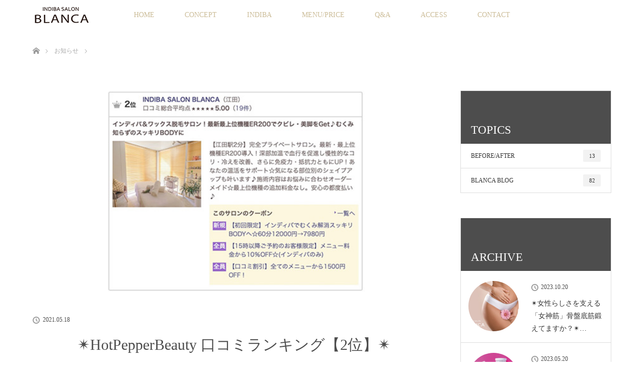

--- FILE ---
content_type: text/html; charset=UTF-8
request_url: https://indiba-blanca.com/news/hotpepperbeauty_ranking_no2/
body_size: 14296
content:
<!DOCTYPE html>
<html class="pc" lang="ja">
<head>
<meta charset="UTF-8">
<!--[if IE]><meta http-equiv="X-UA-Compatible" content="IE=edge"><![endif]-->
<meta name="viewport" content="width=device-width">
<title>✴︎HotPepperBeauty 口コミランキング【2位】✴︎ | BLANCA.com</title>
<meta name="description" content="✴︎神奈川県のインディバサロン口コミランキングで【2位】をいただきました( ´▽｀)♡先日ご来店いただいたお客様が教えてくださり、感激で震えましたーーーーー♡♡♡今後とも日々勉強・日々精進し、また遊びに来たく...">
<link rel="pingback" href="https://indiba-blanca.com/xmlrpc.php">
<meta name='robots' content='max-image-preview:large' />
<link rel="alternate" type="application/rss+xml" title="BLANCA.com &raquo; フィード" href="https://indiba-blanca.com/feed/" />
<link rel="alternate" type="application/rss+xml" title="BLANCA.com &raquo; コメントフィード" href="https://indiba-blanca.com/comments/feed/" />
<link rel="alternate" title="oEmbed (JSON)" type="application/json+oembed" href="https://indiba-blanca.com/wp-json/oembed/1.0/embed?url=https%3A%2F%2Findiba-blanca.com%2Fnews%2Fhotpepperbeauty_ranking_no2%2F" />
<link rel="alternate" title="oEmbed (XML)" type="text/xml+oembed" href="https://indiba-blanca.com/wp-json/oembed/1.0/embed?url=https%3A%2F%2Findiba-blanca.com%2Fnews%2Fhotpepperbeauty_ranking_no2%2F&#038;format=xml" />
<style id='wp-img-auto-sizes-contain-inline-css' type='text/css'>
img:is([sizes=auto i],[sizes^="auto," i]){contain-intrinsic-size:3000px 1500px}
/*# sourceURL=wp-img-auto-sizes-contain-inline-css */
</style>
<link rel='stylesheet' id='style-css' href='https://indiba-blanca.com/wp-content/themes/lotus_tcd039/style.css?ver=2.1.3' type='text/css' media='all' />
<style id='wp-emoji-styles-inline-css' type='text/css'>

	img.wp-smiley, img.emoji {
		display: inline !important;
		border: none !important;
		box-shadow: none !important;
		height: 1em !important;
		width: 1em !important;
		margin: 0 0.07em !important;
		vertical-align: -0.1em !important;
		background: none !important;
		padding: 0 !important;
	}
/*# sourceURL=wp-emoji-styles-inline-css */
</style>
<style id='wp-block-library-inline-css' type='text/css'>
:root{--wp-block-synced-color:#7a00df;--wp-block-synced-color--rgb:122,0,223;--wp-bound-block-color:var(--wp-block-synced-color);--wp-editor-canvas-background:#ddd;--wp-admin-theme-color:#007cba;--wp-admin-theme-color--rgb:0,124,186;--wp-admin-theme-color-darker-10:#006ba1;--wp-admin-theme-color-darker-10--rgb:0,107,160.5;--wp-admin-theme-color-darker-20:#005a87;--wp-admin-theme-color-darker-20--rgb:0,90,135;--wp-admin-border-width-focus:2px}@media (min-resolution:192dpi){:root{--wp-admin-border-width-focus:1.5px}}.wp-element-button{cursor:pointer}:root .has-very-light-gray-background-color{background-color:#eee}:root .has-very-dark-gray-background-color{background-color:#313131}:root .has-very-light-gray-color{color:#eee}:root .has-very-dark-gray-color{color:#313131}:root .has-vivid-green-cyan-to-vivid-cyan-blue-gradient-background{background:linear-gradient(135deg,#00d084,#0693e3)}:root .has-purple-crush-gradient-background{background:linear-gradient(135deg,#34e2e4,#4721fb 50%,#ab1dfe)}:root .has-hazy-dawn-gradient-background{background:linear-gradient(135deg,#faaca8,#dad0ec)}:root .has-subdued-olive-gradient-background{background:linear-gradient(135deg,#fafae1,#67a671)}:root .has-atomic-cream-gradient-background{background:linear-gradient(135deg,#fdd79a,#004a59)}:root .has-nightshade-gradient-background{background:linear-gradient(135deg,#330968,#31cdcf)}:root .has-midnight-gradient-background{background:linear-gradient(135deg,#020381,#2874fc)}:root{--wp--preset--font-size--normal:16px;--wp--preset--font-size--huge:42px}.has-regular-font-size{font-size:1em}.has-larger-font-size{font-size:2.625em}.has-normal-font-size{font-size:var(--wp--preset--font-size--normal)}.has-huge-font-size{font-size:var(--wp--preset--font-size--huge)}.has-text-align-center{text-align:center}.has-text-align-left{text-align:left}.has-text-align-right{text-align:right}.has-fit-text{white-space:nowrap!important}#end-resizable-editor-section{display:none}.aligncenter{clear:both}.items-justified-left{justify-content:flex-start}.items-justified-center{justify-content:center}.items-justified-right{justify-content:flex-end}.items-justified-space-between{justify-content:space-between}.screen-reader-text{border:0;clip-path:inset(50%);height:1px;margin:-1px;overflow:hidden;padding:0;position:absolute;width:1px;word-wrap:normal!important}.screen-reader-text:focus{background-color:#ddd;clip-path:none;color:#444;display:block;font-size:1em;height:auto;left:5px;line-height:normal;padding:15px 23px 14px;text-decoration:none;top:5px;width:auto;z-index:100000}html :where(.has-border-color){border-style:solid}html :where([style*=border-top-color]){border-top-style:solid}html :where([style*=border-right-color]){border-right-style:solid}html :where([style*=border-bottom-color]){border-bottom-style:solid}html :where([style*=border-left-color]){border-left-style:solid}html :where([style*=border-width]){border-style:solid}html :where([style*=border-top-width]){border-top-style:solid}html :where([style*=border-right-width]){border-right-style:solid}html :where([style*=border-bottom-width]){border-bottom-style:solid}html :where([style*=border-left-width]){border-left-style:solid}html :where(img[class*=wp-image-]){height:auto;max-width:100%}:where(figure){margin:0 0 1em}html :where(.is-position-sticky){--wp-admin--admin-bar--position-offset:var(--wp-admin--admin-bar--height,0px)}@media screen and (max-width:600px){html :where(.is-position-sticky){--wp-admin--admin-bar--position-offset:0px}}

/*# sourceURL=wp-block-library-inline-css */
</style><style id='global-styles-inline-css' type='text/css'>
:root{--wp--preset--aspect-ratio--square: 1;--wp--preset--aspect-ratio--4-3: 4/3;--wp--preset--aspect-ratio--3-4: 3/4;--wp--preset--aspect-ratio--3-2: 3/2;--wp--preset--aspect-ratio--2-3: 2/3;--wp--preset--aspect-ratio--16-9: 16/9;--wp--preset--aspect-ratio--9-16: 9/16;--wp--preset--color--black: #000000;--wp--preset--color--cyan-bluish-gray: #abb8c3;--wp--preset--color--white: #ffffff;--wp--preset--color--pale-pink: #f78da7;--wp--preset--color--vivid-red: #cf2e2e;--wp--preset--color--luminous-vivid-orange: #ff6900;--wp--preset--color--luminous-vivid-amber: #fcb900;--wp--preset--color--light-green-cyan: #7bdcb5;--wp--preset--color--vivid-green-cyan: #00d084;--wp--preset--color--pale-cyan-blue: #8ed1fc;--wp--preset--color--vivid-cyan-blue: #0693e3;--wp--preset--color--vivid-purple: #9b51e0;--wp--preset--gradient--vivid-cyan-blue-to-vivid-purple: linear-gradient(135deg,rgb(6,147,227) 0%,rgb(155,81,224) 100%);--wp--preset--gradient--light-green-cyan-to-vivid-green-cyan: linear-gradient(135deg,rgb(122,220,180) 0%,rgb(0,208,130) 100%);--wp--preset--gradient--luminous-vivid-amber-to-luminous-vivid-orange: linear-gradient(135deg,rgb(252,185,0) 0%,rgb(255,105,0) 100%);--wp--preset--gradient--luminous-vivid-orange-to-vivid-red: linear-gradient(135deg,rgb(255,105,0) 0%,rgb(207,46,46) 100%);--wp--preset--gradient--very-light-gray-to-cyan-bluish-gray: linear-gradient(135deg,rgb(238,238,238) 0%,rgb(169,184,195) 100%);--wp--preset--gradient--cool-to-warm-spectrum: linear-gradient(135deg,rgb(74,234,220) 0%,rgb(151,120,209) 20%,rgb(207,42,186) 40%,rgb(238,44,130) 60%,rgb(251,105,98) 80%,rgb(254,248,76) 100%);--wp--preset--gradient--blush-light-purple: linear-gradient(135deg,rgb(255,206,236) 0%,rgb(152,150,240) 100%);--wp--preset--gradient--blush-bordeaux: linear-gradient(135deg,rgb(254,205,165) 0%,rgb(254,45,45) 50%,rgb(107,0,62) 100%);--wp--preset--gradient--luminous-dusk: linear-gradient(135deg,rgb(255,203,112) 0%,rgb(199,81,192) 50%,rgb(65,88,208) 100%);--wp--preset--gradient--pale-ocean: linear-gradient(135deg,rgb(255,245,203) 0%,rgb(182,227,212) 50%,rgb(51,167,181) 100%);--wp--preset--gradient--electric-grass: linear-gradient(135deg,rgb(202,248,128) 0%,rgb(113,206,126) 100%);--wp--preset--gradient--midnight: linear-gradient(135deg,rgb(2,3,129) 0%,rgb(40,116,252) 100%);--wp--preset--font-size--small: 13px;--wp--preset--font-size--medium: 20px;--wp--preset--font-size--large: 36px;--wp--preset--font-size--x-large: 42px;--wp--preset--spacing--20: 0.44rem;--wp--preset--spacing--30: 0.67rem;--wp--preset--spacing--40: 1rem;--wp--preset--spacing--50: 1.5rem;--wp--preset--spacing--60: 2.25rem;--wp--preset--spacing--70: 3.38rem;--wp--preset--spacing--80: 5.06rem;--wp--preset--shadow--natural: 6px 6px 9px rgba(0, 0, 0, 0.2);--wp--preset--shadow--deep: 12px 12px 50px rgba(0, 0, 0, 0.4);--wp--preset--shadow--sharp: 6px 6px 0px rgba(0, 0, 0, 0.2);--wp--preset--shadow--outlined: 6px 6px 0px -3px rgb(255, 255, 255), 6px 6px rgb(0, 0, 0);--wp--preset--shadow--crisp: 6px 6px 0px rgb(0, 0, 0);}:where(.is-layout-flex){gap: 0.5em;}:where(.is-layout-grid){gap: 0.5em;}body .is-layout-flex{display: flex;}.is-layout-flex{flex-wrap: wrap;align-items: center;}.is-layout-flex > :is(*, div){margin: 0;}body .is-layout-grid{display: grid;}.is-layout-grid > :is(*, div){margin: 0;}:where(.wp-block-columns.is-layout-flex){gap: 2em;}:where(.wp-block-columns.is-layout-grid){gap: 2em;}:where(.wp-block-post-template.is-layout-flex){gap: 1.25em;}:where(.wp-block-post-template.is-layout-grid){gap: 1.25em;}.has-black-color{color: var(--wp--preset--color--black) !important;}.has-cyan-bluish-gray-color{color: var(--wp--preset--color--cyan-bluish-gray) !important;}.has-white-color{color: var(--wp--preset--color--white) !important;}.has-pale-pink-color{color: var(--wp--preset--color--pale-pink) !important;}.has-vivid-red-color{color: var(--wp--preset--color--vivid-red) !important;}.has-luminous-vivid-orange-color{color: var(--wp--preset--color--luminous-vivid-orange) !important;}.has-luminous-vivid-amber-color{color: var(--wp--preset--color--luminous-vivid-amber) !important;}.has-light-green-cyan-color{color: var(--wp--preset--color--light-green-cyan) !important;}.has-vivid-green-cyan-color{color: var(--wp--preset--color--vivid-green-cyan) !important;}.has-pale-cyan-blue-color{color: var(--wp--preset--color--pale-cyan-blue) !important;}.has-vivid-cyan-blue-color{color: var(--wp--preset--color--vivid-cyan-blue) !important;}.has-vivid-purple-color{color: var(--wp--preset--color--vivid-purple) !important;}.has-black-background-color{background-color: var(--wp--preset--color--black) !important;}.has-cyan-bluish-gray-background-color{background-color: var(--wp--preset--color--cyan-bluish-gray) !important;}.has-white-background-color{background-color: var(--wp--preset--color--white) !important;}.has-pale-pink-background-color{background-color: var(--wp--preset--color--pale-pink) !important;}.has-vivid-red-background-color{background-color: var(--wp--preset--color--vivid-red) !important;}.has-luminous-vivid-orange-background-color{background-color: var(--wp--preset--color--luminous-vivid-orange) !important;}.has-luminous-vivid-amber-background-color{background-color: var(--wp--preset--color--luminous-vivid-amber) !important;}.has-light-green-cyan-background-color{background-color: var(--wp--preset--color--light-green-cyan) !important;}.has-vivid-green-cyan-background-color{background-color: var(--wp--preset--color--vivid-green-cyan) !important;}.has-pale-cyan-blue-background-color{background-color: var(--wp--preset--color--pale-cyan-blue) !important;}.has-vivid-cyan-blue-background-color{background-color: var(--wp--preset--color--vivid-cyan-blue) !important;}.has-vivid-purple-background-color{background-color: var(--wp--preset--color--vivid-purple) !important;}.has-black-border-color{border-color: var(--wp--preset--color--black) !important;}.has-cyan-bluish-gray-border-color{border-color: var(--wp--preset--color--cyan-bluish-gray) !important;}.has-white-border-color{border-color: var(--wp--preset--color--white) !important;}.has-pale-pink-border-color{border-color: var(--wp--preset--color--pale-pink) !important;}.has-vivid-red-border-color{border-color: var(--wp--preset--color--vivid-red) !important;}.has-luminous-vivid-orange-border-color{border-color: var(--wp--preset--color--luminous-vivid-orange) !important;}.has-luminous-vivid-amber-border-color{border-color: var(--wp--preset--color--luminous-vivid-amber) !important;}.has-light-green-cyan-border-color{border-color: var(--wp--preset--color--light-green-cyan) !important;}.has-vivid-green-cyan-border-color{border-color: var(--wp--preset--color--vivid-green-cyan) !important;}.has-pale-cyan-blue-border-color{border-color: var(--wp--preset--color--pale-cyan-blue) !important;}.has-vivid-cyan-blue-border-color{border-color: var(--wp--preset--color--vivid-cyan-blue) !important;}.has-vivid-purple-border-color{border-color: var(--wp--preset--color--vivid-purple) !important;}.has-vivid-cyan-blue-to-vivid-purple-gradient-background{background: var(--wp--preset--gradient--vivid-cyan-blue-to-vivid-purple) !important;}.has-light-green-cyan-to-vivid-green-cyan-gradient-background{background: var(--wp--preset--gradient--light-green-cyan-to-vivid-green-cyan) !important;}.has-luminous-vivid-amber-to-luminous-vivid-orange-gradient-background{background: var(--wp--preset--gradient--luminous-vivid-amber-to-luminous-vivid-orange) !important;}.has-luminous-vivid-orange-to-vivid-red-gradient-background{background: var(--wp--preset--gradient--luminous-vivid-orange-to-vivid-red) !important;}.has-very-light-gray-to-cyan-bluish-gray-gradient-background{background: var(--wp--preset--gradient--very-light-gray-to-cyan-bluish-gray) !important;}.has-cool-to-warm-spectrum-gradient-background{background: var(--wp--preset--gradient--cool-to-warm-spectrum) !important;}.has-blush-light-purple-gradient-background{background: var(--wp--preset--gradient--blush-light-purple) !important;}.has-blush-bordeaux-gradient-background{background: var(--wp--preset--gradient--blush-bordeaux) !important;}.has-luminous-dusk-gradient-background{background: var(--wp--preset--gradient--luminous-dusk) !important;}.has-pale-ocean-gradient-background{background: var(--wp--preset--gradient--pale-ocean) !important;}.has-electric-grass-gradient-background{background: var(--wp--preset--gradient--electric-grass) !important;}.has-midnight-gradient-background{background: var(--wp--preset--gradient--midnight) !important;}.has-small-font-size{font-size: var(--wp--preset--font-size--small) !important;}.has-medium-font-size{font-size: var(--wp--preset--font-size--medium) !important;}.has-large-font-size{font-size: var(--wp--preset--font-size--large) !important;}.has-x-large-font-size{font-size: var(--wp--preset--font-size--x-large) !important;}
/*# sourceURL=global-styles-inline-css */
</style>

<style id='classic-theme-styles-inline-css' type='text/css'>
/*! This file is auto-generated */
.wp-block-button__link{color:#fff;background-color:#32373c;border-radius:9999px;box-shadow:none;text-decoration:none;padding:calc(.667em + 2px) calc(1.333em + 2px);font-size:1.125em}.wp-block-file__button{background:#32373c;color:#fff;text-decoration:none}
/*# sourceURL=/wp-includes/css/classic-themes.min.css */
</style>
<link rel='stylesheet' id='contact-form-7-css' href='https://indiba-blanca.com/wp-content/plugins/contact-form-7/includes/css/styles.css?ver=6.1.4' type='text/css' media='all' />
<link rel='stylesheet' id='contact-form-7-confirm-css' href='https://indiba-blanca.com/wp-content/plugins/contact-form-7-add-confirm/includes/css/styles.css?ver=5.1' type='text/css' media='all' />
<link rel='stylesheet' id='tcd-maps-css' href='https://indiba-blanca.com/wp-content/plugins/tcd-google-maps/admin.css?ver=6.9' type='text/css' media='all' />
<script type="text/javascript" src="https://indiba-blanca.com/wp-includes/js/jquery/jquery.min.js?ver=3.7.1" id="jquery-core-js"></script>
<script type="text/javascript" src="https://indiba-blanca.com/wp-includes/js/jquery/jquery-migrate.min.js?ver=3.4.1" id="jquery-migrate-js"></script>
<link rel="https://api.w.org/" href="https://indiba-blanca.com/wp-json/" /><link rel="canonical" href="https://indiba-blanca.com/news/hotpepperbeauty_ranking_no2/" />
<link rel='shortlink' href='https://indiba-blanca.com/?p=1320' />

<link rel="stylesheet" media="screen and (max-width:770px)" href="https://indiba-blanca.com/wp-content/themes/lotus_tcd039/responsive.css?ver=2.1.3">
<link rel="stylesheet" href="https://indiba-blanca.com/wp-content/themes/lotus_tcd039/css/footer-bar.css?ver=2.1.3">

<script src="https://indiba-blanca.com/wp-content/themes/lotus_tcd039/js/jquery.easing.1.3.js?ver=2.1.3"></script>
<script src="https://indiba-blanca.com/wp-content/themes/lotus_tcd039/js/jscript.js?ver=2.1.3"></script>
<script src="https://indiba-blanca.com/wp-content/themes/lotus_tcd039/js/functions.js?ver=2.1.3"></script>
<script src="https://indiba-blanca.com/wp-content/themes/lotus_tcd039/js/comment.js?ver=2.1.3"></script>
<script src="https://indiba-blanca.com/wp-content/themes/lotus_tcd039/js/header_fix.js?ver=2.1.3"></script>

<style type="text/css">
body, input, textarea { font-family: "Times New Roman" , "游明朝" , "Yu Mincho" , "游明朝体" , "YuMincho" , "ヒラギノ明朝 Pro W3" , "Hiragino Mincho Pro" , "HiraMinProN-W3" , "HGS明朝E" , "ＭＳ Ｐ明朝" , "MS PMincho" , serif; }
.rich_font { font-weight:500; font-family: "Times New Roman" , "游明朝" , "Yu Mincho" , "游明朝体" , "YuMincho" , "ヒラギノ明朝 Pro W3" , "Hiragino Mincho Pro" , "HiraMinProN-W3" , "HGS明朝E" , "ＭＳ Ｐ明朝" , "MS PMincho" , serif; }

body { font-size:15px; }

.pc #header .logo { font-size:21px; }
.mobile #header .logo { font-size:18px; }
.pc #header .desc { font-size:12px; }
#footer_logo .logo { font-size:300px; }
#footer_logo .desc { font-size:120px; }
.pc #header #logo_text_fixed .logo { font-size:21px; }

.index_box_list .image img, #index_blog_list li .image img, #related_post li a.image img, .styled_post_list1 .image img, #recent_news .image img{
  -webkit-transition: all 0.35s ease-in-out; -moz-transition: all 0.35s ease-in-out; transition: all 0.35s ease-in-out;
  -webkit-transform: scale(1); -moz-transform: scale(1); -ms-transform: scale(1); -o-transform: scale(1); transform: scale(1);
  -webkit-backface-visibility:hidden; backface-visibility:hidden;
}
.index_box_list .image a:hover img, #index_blog_list li .image:hover img, #related_post li a.image:hover img, .styled_post_list1 .image:hover img, #recent_news .image:hover img{
 -webkit-transform: scale(1.2); -moz-transform: scale(1.2); -ms-transform: scale(1.2); -o-transform: scale(1.2); transform: scale(1.2);
}

.pc .home #header_top{ background:rgba(255,255,255,1) }
.pc .home #global_menu{ background:rgba(255,255,255,0.7) }
.pc .header_fix #header{ background:rgba(255,255,255,1) }
	.pc .not_home #header{ background:rgba(255,255,255,0.7) }
.pc .not_home.header_fix2 #header{ background:rgba(255,255,255,1) }
.pc #global_menu > ul > li > a{ color:#CCBD99; }

.pc #index_content2 .catchphrase .headline { font-size:22px; }
.pc #index_content2 .catchphrase .desc { font-size:15px; }

#post_title { font-size:30px; }
.post_content { font-size:15px; }

a:hover, #comment_header ul li a:hover, .pc #global_menu > ul > li.active > a, .pc #global_menu li.current-menu-item > a, .pc #global_menu > ul > li > a:hover, #header_logo .logo a:hover, #bread_crumb li.home a:hover:before, #bread_crumb li a:hover,
 .footer_menu li:first-child a, .footer_menu li:only-child a, #previous_next_post a:hover, .color_headline
  { color:#4D4D4D; }

.pc #global_menu ul ul a, #return_top a, .next_page_link a:hover, .page_navi a:hover, .collapse_category_list li a:hover .count, .index_archive_link a:hover, .slick-arrow:hover, #header_logo_index .link:hover,
 #previous_next_page a:hover, .page_navi p.back a:hover, .collapse_category_list li a:hover .count, .mobile #global_menu li a:hover,
  #wp-calendar td a:hover, #wp-calendar #prev a:hover, #wp-calendar #next a:hover, .widget_search #search-btn input:hover, .widget_search #searchsubmit:hover, .side_widget.google_search #searchsubmit:hover,
   #submit_comment:hover, #comment_header ul li a:hover, #comment_header ul li.comment_switch_active a, #comment_header #comment_closed p, #post_pagination a:hover, #post_pagination p, a.menu_button:hover, .mobile .footer_menu a:hover, .mobile #footer_menu_bottom li a:hover
    { background-color:#4D4D4D; }

.pc #global_menu ul ul a:hover, #return_top a:hover
 { background-color:#CCBD99; }

.side_headline, #footer_address, #recent_news .headline, .page_navi span.current
 { background-color:#4D4D4D; }

#index_content1_top
 { background-color:#FFFFFF; }

#comment_textarea textarea:focus, #guest_info input:focus, #comment_header ul li a:hover, #comment_header ul li.comment_switch_active a, #comment_header #comment_closed p
 { border-color:#4D4D4D; }

#comment_header ul li.comment_switch_active a:after, #comment_header #comment_closed p:after
 { border-color:#4D4D4D transparent transparent transparent; }

.collapse_category_list li a:before
 { border-color: transparent transparent transparent #4D4D4D; }


  #site_loader_spinner { border:4px solid rgba(77,77,77,0.2); border-top-color:#4D4D4D; }

body { color: #4d4d4d;  }

.midashi { font-size:18px; }

.txtac { text-align:center !important;}

.fs13  { font-size:13px; }
.fs22  { font-size:22px; }

.pdt50 {padding-top:50px; }

.lh16 { line-height:1.6 !important; }

.ccbd99 {color:#ccbd99; }

h3 { font-size:23px !important; font-weight:100 !important; padding-top:50px !important; }

p { text-align:center; }

#top_img { text-align:center; }

p.date { text-align:left; }

#index_news_banner .banner .desc p {  text-align:left; }

.map_name {  line-height:1.6 !important; }
.map_name span { color:#ccbd99; }

.kome { font-size:13px; line-height:1.6 !important;}

.qa p {  line-height:1.6 !important; }
.qa .midashi { color:#ccbd99; font-size:22px; }

.kome { font-size:13px; line-height:1.6 !important;}

.list-left { width:400px;  margin:0 auto; }
.list-left p { font-size:13px;  text-align:left; }

#header_image  { display:none; }

table#price td { text-align:right; }

#bread_crumb { margin-top:70px !important; }

#footer_top { display:none;}

.wpcf7
{
    background-color: #ccbd99;
}

.wpcf7 input[type="submit"] {
width:100%;
padding:15px;
border-radius:10px;
-webkit-border-radius: 10px;  
-moz-border-radius: 10px;
border: none;
box-shadow: 0 3px 0 #ddd;
background: #f5f5f5;
transition: 0.3s;
color:#666;
}
.wpcf7-submit:hover {
background: #f5f5f5;
transform: translate3d(0px, 3px, 1px);
-webkit-transform: translate3d(0px, 3px, 1px);
-moz-transform: translate3d(0px, 3px, 1px);
color:#FFF !important;
}

@media  screen and (max-width:768px) {
.desc img.top_box { margin-bottom:-43px !important; }
}


</style>


<script type="text/javascript">
jQuery(document).ready(function($){
  $('a').not('a[href^="#"], a[href^="tel"], [href^="javascript:void(0);"], a[target="_blank"]').click(function(){
    var pass = $(this).attr("href");
    $('body').fadeOut();
    setTimeout(function(){
      location.href = pass;
    },300);
    return false;
  });
});
</script>


<style type="text/css"></style>
<script>
document.addEventListener( 'wpcf7mailsent', function( event ) {
    location = 'https://indiba-blanca.com/thanks/';
}, false );
</script>
</head>

<body id="body" class="wp-singular news-template-default single single-news postid-1320 wp-theme-lotus_tcd039 mobile_header_fix not_home fix_top">

<div id="site_loader_overlay">
 <div id="site_loader_spinner"></div>
</div>

 <div id="header">
  <div id="header_top">
   <div id="header_logo">
    <div id="logo_image">
 <h1 class="logo">
  <a href="https://indiba-blanca.com/" title="BLANCA.com" data-label="BLANCA.com"><img class="h_logo" src="https://indiba-blanca.com/wp-content/uploads/2020/11/blanca_logo_header.png?1768503679" alt="BLANCA.com" title="BLANCA.com" /></a>
 </h1>
</div>
   </div>
  </div><!-- END #header_top -->
    <div id="header_bottom">
   <a href="#" class="menu_button"><span>menu</span></a>
   <div id="logo_image_fixed">
 <p class="logo"><a href="https://indiba-blanca.com/" title="BLANCA.com"><img class="s_logo" src="https://indiba-blanca.com/wp-content/uploads/2020/11/blanca_logo_kotei.png?1768503679" alt="BLANCA.com" title="BLANCA.com" /></a></p>
</div>
   <div id="global_menu">
    <ul id="menu-globalmenu" class="menu"><li id="menu-item-121" class="menu-item menu-item-type-post_type menu-item-object-page menu-item-home menu-item-121"><a href="https://indiba-blanca.com/">HOME</a></li>
<li id="menu-item-951" class="menu-item menu-item-type-post_type menu-item-object-page menu-item-951"><a href="https://indiba-blanca.com/concept/">CONCEPT</a></li>
<li id="menu-item-142" class="menu-item menu-item-type-post_type menu-item-object-page menu-item-142"><a href="https://indiba-blanca.com/indiba/">INDIBA</a></li>
<li id="menu-item-143" class="menu-item menu-item-type-post_type menu-item-object-page menu-item-143"><a href="https://indiba-blanca.com/menu/">MENU/PRICE</a></li>
<li id="menu-item-182" class="menu-item menu-item-type-post_type menu-item-object-page menu-item-has-children menu-item-182"><a href="https://indiba-blanca.com/q-a/">Q&#038;A</a>
<ul class="sub-menu">
	<li id="menu-item-634" class="menu-item menu-item-type-post_type menu-item-object-page menu-item-634"><a href="https://indiba-blanca.com/q-a/qa-notes/">Q&#038;A NOTES</a></li>
	<li id="menu-item-635" class="menu-item menu-item-type-post_type menu-item-object-page menu-item-635"><a href="https://indiba-blanca.com/q-a/qa-reservation/">Q&#038;A RESERVATION</a></li>
	<li id="menu-item-632" class="menu-item menu-item-type-post_type menu-item-object-page menu-item-632"><a href="https://indiba-blanca.com/q-a/qa-indiba/">Q&#038;A INDIBA</a></li>
	<li id="menu-item-1465" class="menu-item menu-item-type-post_type menu-item-object-page menu-item-1465"><a href="https://indiba-blanca.com/q-a/qa-vossaloncare/">Q&#038;A VOS SALON CARE</a></li>
	<li id="menu-item-1495" class="menu-item menu-item-type-post_type menu-item-object-page menu-item-1495"><a href="https://indiba-blanca.com/q-a/qa_carboxy-2/">Q＆A CARBOXY</a></li>
</ul>
</li>
<li id="menu-item-138" class="menu-item menu-item-type-post_type menu-item-object-page menu-item-138"><a href="https://indiba-blanca.com/access/">ACCESS</a></li>
<li id="menu-item-139" class="menu-item menu-item-type-post_type menu-item-object-page menu-item-139"><a href="https://indiba-blanca.com/contact/">CONTACT</a></li>
</ul>   </div>
  </div><!-- END #header_bottom -->
   </div><!-- END #header -->

    
 <div id="main_contents" class="clearfix">

<div id="header_image">
 <div class="image"><img src="https://indiba-blanca.com/wp-content/uploads/2020/10/スクリーンショット-2020-10-21-16.54.01-1133x320.png" title="" alt="" /></div>
 <div class="caption" style="text-shadow:0px 0px 4px #4D4D4D; color:#FFFFFF; ">
  <p class="title rich_font" style="font-size:40px;">NEWS</p>
 </div>
</div>

<div id="bread_crumb">

<ul class="clearfix" itemscope itemtype="http://schema.org/BreadcrumbList">
 <li itemprop="itemListElement" itemscope itemtype="http://schema.org/ListItem" class="home"><a itemprop="item" href="https://indiba-blanca.com/"><span itemprop="name">ホーム</span></a><meta itemprop="position" content="1" /></li>

 <li itemprop="itemListElement" itemscope itemtype="http://schema.org/ListItem"><a itemprop="item" href="https://indiba-blanca.com/news/"><span itemprop="name">お知らせ</span></a><meta itemprop="position" content="2" /></li>
 <li itemprop="itemListElement" itemscope itemtype="http://schema.org/ListItem" class="last"><span itemprop="name"><center>✴︎HotPepperBeauty 口コミランキング【2位】✴︎</span><meta itemprop="position" content="3" /></li>

</ul>
</div>

<div id="main_col" class="clearfix">

<div id="left_col">

 
 <div id="article">

      <div id="post_image">
   <img width="640" height="320" src="https://indiba-blanca.com/wp-content/uploads/2021/05/ae46b1f460ee46f789c27b264a6cb421.jpg" class="attachment-size5 size-size5 wp-post-image" alt="" decoding="async" fetchpriority="high" srcset="https://indiba-blanca.com/wp-content/uploads/2021/05/ae46b1f460ee46f789c27b264a6cb421.jpg 640w, https://indiba-blanca.com/wp-content/uploads/2021/05/ae46b1f460ee46f789c27b264a6cb421-300x150.jpg 300w" sizes="(max-width: 640px) 100vw, 640px" />  </div>
    
    <ul id="post_meta_top" class="clearfix">
   <li class="date"><time class="entry-date updated" datetime="2021-11-10T11:02:54+09:00">2021.05.18</time></li>
  </ul>
  
  <h2 id="post_title" class="rich_font color_headline"><center>✴︎HotPepperBeauty 口コミランキング【2位】✴︎</h2>

  
  <div class="post_content clearfix">
   <p>✴︎<br />
神奈川県のインディバサロン口コミランキングで【2位】<br />
をいただきました( ´▽｀)♡</p>
<p>先日ご来店いただいたお客様が教えてくださり、<br />
感激で震えましたーーーーー♡♡♡</p>
<p>今後とも日々勉強・日々精進し、<br />
また遊びに来たくなるサロンづくりを<br />
目指して参りますので<br />
今後ともよろしくお願いいたします。</p>
<p>✴︎口コミを書いてくださったお客様✴︎<br />
ぜひ口コミ割1500円OFFクーポンをご利用くださいませ。<br />
細やかではありますが、口コミをいただきましたお礼と<br />
当サロンを再度ご利用いただける感謝の気持ちです♡<br />
またお会いできる日を楽しみにしております。<br />
✴︎</p>
     </div>

  
    <div id="previous_next_page" class="clearfix">
   <a class='prev' href='https://indiba-blanca.com/news/shiboukyuuinn_houkyou-_after/' title='&lt;center&gt;✴︎脂肪吸引・豊胸の術後ケア✴︎&lt;/center&gt;'>PREV</a>
<a class='next' href='https://indiba-blanca.com/news/new_bustcare/' title='&lt;center&gt;✴︎新MENU♡BLANCAのバストケア✴︎&lt;/center&gt;'>NEXT</a>
  </div>
  
 </div><!-- END #article -->

 
  <div id="recent_news">
  <h3 class="headline"><span>ALL</span></h3>
  <ol class="clearfix">
      <li class="clearfix no_image">
        <div class="content">
     <p class="date">2022.12.27</p>     <h3 class="title"><a href="https://indiba-blanca.com/news/2022_2023_schedule/"><center>✴︎年末年始の営業のお知らせ✴︎</center></a></h3>
    </div>
   </li>
      <li class="clearfix">
    <a class="image" href="https://indiba-blanca.com/news/2ndanniversary/"><img width="200" height="200" src="https://indiba-blanca.com/wp-content/uploads/2022/12/blaca_2anniv-200x200.jpg" class="attachment-size1 size-size1 wp-post-image" alt="" decoding="async" loading="lazy" srcset="https://indiba-blanca.com/wp-content/uploads/2022/12/blaca_2anniv-200x200.jpg 200w, https://indiba-blanca.com/wp-content/uploads/2022/12/blaca_2anniv-150x150.jpg 150w, https://indiba-blanca.com/wp-content/uploads/2022/12/blaca_2anniv-300x300.jpg 300w, https://indiba-blanca.com/wp-content/uploads/2022/12/blaca_2anniv-120x120.jpg 120w" sizes="auto, (max-width: 200px) 100vw, 200px" /></a>    <div class="content">
     <p class="date">2022.12.9</p>     <h3 class="title"><a href="https://indiba-blanca.com/news/2ndanniversary/"><center>BLANCA2周年記念</center></a></h3>
    </div>
   </li>
      <li class="clearfix">
    <a class="image" href="https://indiba-blanca.com/news/superfoodwax_start/"><img width="200" height="200" src="https://indiba-blanca.com/wp-content/uploads/2022/12/blanca_superfoodwax-200x200.jpg" class="attachment-size1 size-size1 wp-post-image" alt="" decoding="async" loading="lazy" srcset="https://indiba-blanca.com/wp-content/uploads/2022/12/blanca_superfoodwax-200x200.jpg 200w, https://indiba-blanca.com/wp-content/uploads/2022/12/blanca_superfoodwax-150x150.jpg 150w, https://indiba-blanca.com/wp-content/uploads/2022/12/blanca_superfoodwax-300x300.jpg 300w, https://indiba-blanca.com/wp-content/uploads/2022/12/blanca_superfoodwax-120x120.jpg 120w" sizes="auto, (max-width: 200px) 100vw, 200px" /></a>    <div class="content">
     <p class="date">2022.12.5</p>     <h3 class="title"><a href="https://indiba-blanca.com/news/superfoodwax_start/"><center>✴︎SUPER FOOD WAX掲載開始✴︎ </center></a></h3>
    </div>
   </li>
      <li class="clearfix">
    <a class="image" href="https://indiba-blanca.com/news/wax-menu-end/"><img width="200" height="200" src="https://indiba-blanca.com/wp-content/uploads/2022/12/ca26a3c942bb443ffbd80994bc8058bf-200x200.png" class="attachment-size1 size-size1 wp-post-image" alt="" decoding="async" loading="lazy" srcset="https://indiba-blanca.com/wp-content/uploads/2022/12/ca26a3c942bb443ffbd80994bc8058bf-200x200.png 200w, https://indiba-blanca.com/wp-content/uploads/2022/12/ca26a3c942bb443ffbd80994bc8058bf-300x300.png 300w, https://indiba-blanca.com/wp-content/uploads/2022/12/ca26a3c942bb443ffbd80994bc8058bf-150x150.png 150w, https://indiba-blanca.com/wp-content/uploads/2022/12/ca26a3c942bb443ffbd80994bc8058bf-120x120.png 120w, https://indiba-blanca.com/wp-content/uploads/2022/12/ca26a3c942bb443ffbd80994bc8058bf.png 600w" sizes="auto, (max-width: 200px) 100vw, 200px" /></a>    <div class="content">
     <p class="date">2022.10.19</p>     <h3 class="title"><a href="https://indiba-blanca.com/news/wax-menu-end/"><center>✴︎WAX MENU 終了のお知らせ✴︎</center></a></h3>
    </div>
   </li>
      <li class="clearfix">
    <a class="image" href="https://indiba-blanca.com/news/indiba-40min/"><img width="200" height="200" src="https://indiba-blanca.com/wp-content/uploads/2020/11/347a9ec1126411974a4546da48a568b9-200x200.jpg" class="attachment-size1 size-size1 wp-post-image" alt="" decoding="async" loading="lazy" srcset="https://indiba-blanca.com/wp-content/uploads/2020/11/347a9ec1126411974a4546da48a568b9-200x200.jpg 200w, https://indiba-blanca.com/wp-content/uploads/2020/11/347a9ec1126411974a4546da48a568b9-150x150.jpg 150w, https://indiba-blanca.com/wp-content/uploads/2020/11/347a9ec1126411974a4546da48a568b9-300x300.jpg 300w, https://indiba-blanca.com/wp-content/uploads/2020/11/347a9ec1126411974a4546da48a568b9-120x120.jpg 120w" sizes="auto, (max-width: 200px) 100vw, 200px" /></a>    <div class="content">
     <p class="date">2022.04.1</p>     <h3 class="title"><a href="https://indiba-blanca.com/news/indiba-40min/"><center>✴︎INDIBA 40分コースが追加に✴︎</center></a></h3>
    </div>
   </li>
      <li class="clearfix">
    <a class="image" href="https://indiba-blanca.com/news/comming-soon/"><img width="200" height="200" src="https://indiba-blanca.com/wp-content/uploads/2022/03/IMG_1093-200x200.jpg" class="attachment-size1 size-size1 wp-post-image" alt="" decoding="async" loading="lazy" srcset="https://indiba-blanca.com/wp-content/uploads/2022/03/IMG_1093-200x200.jpg 200w, https://indiba-blanca.com/wp-content/uploads/2022/03/IMG_1093-150x150.jpg 150w, https://indiba-blanca.com/wp-content/uploads/2022/03/IMG_1093-300x300.jpg 300w, https://indiba-blanca.com/wp-content/uploads/2022/03/IMG_1093-120x120.jpg 120w" sizes="auto, (max-width: 200px) 100vw, 200px" /></a>    <div class="content">
     <p class="date">2022.02.26</p>     <h3 class="title"><a href="https://indiba-blanca.com/news/comming-soon/"><center>✴︎Coming soon・・・✴︎</center></a></h3>
    </div>
   </li>
      <li class="clearfix">
    <a class="image" href="https://indiba-blanca.com/news/fia-f4_yugoiwasawa/"><img width="200" height="200" src="https://indiba-blanca.com/wp-content/uploads/2022/02/1AE8D712-224E-4058-8D83-2620FA2A175B-200x200.jpg" class="attachment-size1 size-size1 wp-post-image" alt="" decoding="async" loading="lazy" srcset="https://indiba-blanca.com/wp-content/uploads/2022/02/1AE8D712-224E-4058-8D83-2620FA2A175B-200x200.jpg 200w, https://indiba-blanca.com/wp-content/uploads/2022/02/1AE8D712-224E-4058-8D83-2620FA2A175B-150x150.jpg 150w, https://indiba-blanca.com/wp-content/uploads/2022/02/1AE8D712-224E-4058-8D83-2620FA2A175B-300x300.jpg 300w, https://indiba-blanca.com/wp-content/uploads/2022/02/1AE8D712-224E-4058-8D83-2620FA2A175B-120x120.jpg 120w" sizes="auto, (max-width: 200px) 100vw, 200px" /></a>    <div class="content">
     <p class="date">2022.02.15</p>     <h3 class="title"><a href="https://indiba-blanca.com/news/fia-f4_yugoiwasawa/"><center>✴︎FIA-F4レーサー、岩澤優吾さんを応援します✴︎</center></a></h3>
    </div>
   </li>
      <li class="clearfix">
    <a class="image" href="https://indiba-blanca.com/news/%e2%9c%b4%ef%b8%8emens-menu%e3%80%81%e5%a7%8b%e3%81%be%e3%82%8a%e3%81%be%e3%81%99%e2%9c%b4%ef%b8%8e/"><img width="200" height="200" src="https://indiba-blanca.com/wp-content/uploads/2022/02/blanca_mens_massage_white-200x200.jpg" class="attachment-size1 size-size1 wp-post-image" alt="" decoding="async" loading="lazy" srcset="https://indiba-blanca.com/wp-content/uploads/2022/02/blanca_mens_massage_white-200x200.jpg 200w, https://indiba-blanca.com/wp-content/uploads/2022/02/blanca_mens_massage_white-150x150.jpg 150w, https://indiba-blanca.com/wp-content/uploads/2022/02/blanca_mens_massage_white-300x300.jpg 300w, https://indiba-blanca.com/wp-content/uploads/2022/02/blanca_mens_massage_white-120x120.jpg 120w" sizes="auto, (max-width: 200px) 100vw, 200px" /></a>    <div class="content">
     <p class="date">2022.02.4</p>     <h3 class="title"><a href="https://indiba-blanca.com/news/%e2%9c%b4%ef%b8%8emens-menu%e3%80%81%e5%a7%8b%e3%81%be%e3%82%8a%e3%81%be%e3%81%99%e2%9c%b4%ef%b8%8e/"><center>✴︎Men&#8217;s MENU、始まります✴︎</center></a></h3>
    </div>
   </li>
      <li class="clearfix">
    <a class="image" href="https://indiba-blanca.com/news/%e2%9c%b4%ef%b8%8e%e5%bd%93%e3%82%b5%e3%83%ad%e3%83%b3%e3%81%ae%e3%82%b3%e3%83%ad%e3%83%8a%e3%82%a6%e3%82%a4%e3%83%ab%e3%82%b9%e6%84%9f%e6%9f%93%e7%97%87%e5%af%be%e7%ad%96%e3%81%ab%e3%81%a4%e3%81%84/"><img width="200" height="200" src="https://indiba-blanca.com/wp-content/uploads/2022/02/blanca_mask_pink-200x200.jpg" class="attachment-size1 size-size1 wp-post-image" alt="" decoding="async" loading="lazy" srcset="https://indiba-blanca.com/wp-content/uploads/2022/02/blanca_mask_pink-200x200.jpg 200w, https://indiba-blanca.com/wp-content/uploads/2022/02/blanca_mask_pink-150x150.jpg 150w, https://indiba-blanca.com/wp-content/uploads/2022/02/blanca_mask_pink-300x300.jpg 300w, https://indiba-blanca.com/wp-content/uploads/2022/02/blanca_mask_pink-120x120.jpg 120w" sizes="auto, (max-width: 200px) 100vw, 200px" /></a>    <div class="content">
     <p class="date">2022.01.20</p>     <h3 class="title"><a href="https://indiba-blanca.com/news/%e2%9c%b4%ef%b8%8e%e5%bd%93%e3%82%b5%e3%83%ad%e3%83%b3%e3%81%ae%e3%82%b3%e3%83%ad%e3%83%8a%e3%82%a6%e3%82%a4%e3%83%ab%e3%82%b9%e6%84%9f%e6%9f%93%e7%97%87%e5%af%be%e7%ad%96%e3%81%ab%e3%81%a4%e3%81%84/"><center>✴︎当サロンのコロナウイルス感染症対策について✴︎</center></a></h3>
    </div>
   </li>
      <li class="clearfix">
    <a class="image" href="https://indiba-blanca.com/news/newyear/"><img width="200" height="200" src="https://indiba-blanca.com/wp-content/uploads/2021/12/5a497226e54ffd4d3a77fdc9f34d91c9-200x200.jpg" class="attachment-size1 size-size1 wp-post-image" alt="" decoding="async" loading="lazy" srcset="https://indiba-blanca.com/wp-content/uploads/2021/12/5a497226e54ffd4d3a77fdc9f34d91c9-200x200.jpg 200w, https://indiba-blanca.com/wp-content/uploads/2021/12/5a497226e54ffd4d3a77fdc9f34d91c9-150x150.jpg 150w, https://indiba-blanca.com/wp-content/uploads/2021/12/5a497226e54ffd4d3a77fdc9f34d91c9-300x300.jpg 300w, https://indiba-blanca.com/wp-content/uploads/2021/12/5a497226e54ffd4d3a77fdc9f34d91c9-120x120.jpg 120w" sizes="auto, (max-width: 200px) 100vw, 200px" /></a>    <div class="content">
     <p class="date">2021.12.29</p>     <h3 class="title"><a href="https://indiba-blanca.com/news/newyear/"><center>✴︎年末年始の営業について✴︎</center></a></h3>
    </div>
   </li>
     </ol>
 </div>
 
</div><!-- END #left_col -->


  <div id="side_col">
  <div class="side_widget clearfix tcdw_category_list_widget" id="tcdw_category_list_widget-3">
<h3 class="side_headline"><span>TOPICS</span></h3><ul class="collapse_category_list">
 	<li class="cat-item cat-item-13"><a href="https://indiba-blanca.com/category/before_after/">BEFORE/AFTER <span class="count">13</span></a>
</li>
	<li class="cat-item cat-item-1"><a href="https://indiba-blanca.com/category/blancablog/">BLANCA BLOG <span class="count">82</span></a>
</li>
</ul>
</div>
<div class="side_widget clearfix styled_post_list1_widget" id="styled_post_list1_widget-3">
<h3 class="side_headline"><span>ARCHIVE</span></h3><ol class="styled_post_list1">
 <li class="clearfix">
   <a class="image" href="https://indiba-blanca.com/femcare/"><img width="200" height="200" src="https://indiba-blanca.com/wp-content/uploads/2024/02/blanca_kegel-200x200.jpg" class="attachment-size1 size-size1 wp-post-image" alt="" decoding="async" loading="lazy" srcset="https://indiba-blanca.com/wp-content/uploads/2024/02/blanca_kegel-200x200.jpg 200w, https://indiba-blanca.com/wp-content/uploads/2024/02/blanca_kegel-150x150.jpg 150w, https://indiba-blanca.com/wp-content/uploads/2024/02/blanca_kegel-300x300.jpg 300w, https://indiba-blanca.com/wp-content/uploads/2024/02/blanca_kegel-120x120.jpg 120w" sizes="auto, (max-width: 200px) 100vw, 200px" /></a>   <div class="info">
    <p class="date">2023.10.20</p>    <a class="title" href="https://indiba-blanca.com/femcare/">✴︎女性らしさを支える「女神筋」骨盤底筋鍛えてますか？✴…</a>
   </div>
 </li>
 <li class="clearfix">
   <a class="image" href="https://indiba-blanca.com/hydrojellymask/"><img width="200" height="200" src="https://indiba-blanca.com/wp-content/uploads/2024/02/blanca_hydrojelly1-200x200.jpg" class="attachment-size1 size-size1 wp-post-image" alt="hydrojelly" decoding="async" loading="lazy" srcset="https://indiba-blanca.com/wp-content/uploads/2024/02/blanca_hydrojelly1-200x200.jpg 200w, https://indiba-blanca.com/wp-content/uploads/2024/02/blanca_hydrojelly1-150x150.jpg 150w, https://indiba-blanca.com/wp-content/uploads/2024/02/blanca_hydrojelly1-300x300.jpg 300w, https://indiba-blanca.com/wp-content/uploads/2024/02/blanca_hydrojelly1-120x120.jpg 120w" sizes="auto, (max-width: 200px) 100vw, 200px" /></a>   <div class="info">
    <p class="date">2023.05.20</p>    <a class="title" href="https://indiba-blanca.com/hydrojellymask/">✴︎新メニュー！潤いたっぷり♪ハイドロジェリーマスク✴︎…</a>
   </div>
 </li>
 <li class="clearfix">
   <a class="image" href="https://indiba-blanca.com/230130-2/"><img width="200" height="200" src="https://indiba-blanca.com/wp-content/uploads/2024/02/blanca_shoulder-200x200.jpg" class="attachment-size1 size-size1 wp-post-image" alt="" decoding="async" loading="lazy" srcset="https://indiba-blanca.com/wp-content/uploads/2024/02/blanca_shoulder-200x200.jpg 200w, https://indiba-blanca.com/wp-content/uploads/2024/02/blanca_shoulder-150x150.jpg 150w, https://indiba-blanca.com/wp-content/uploads/2024/02/blanca_shoulder-300x300.jpg 300w, https://indiba-blanca.com/wp-content/uploads/2024/02/blanca_shoulder-120x120.jpg 120w" sizes="auto, (max-width: 200px) 100vw, 200px" /></a>   <div class="info">
    <p class="date">2023.02.1</p>    <a class="title" href="https://indiba-blanca.com/230130-2/">✴︎首・肩こりの強い味方！インディバの肩こりケア✴︎</a>
   </div>
 </li>
 <li class="clearfix">
   <a class="image" href="https://indiba-blanca.com/special150/"><img width="200" height="200" src="https://indiba-blanca.com/wp-content/uploads/2023/02/blanca_special-e1675311949555-200x200.jpg" class="attachment-size1 size-size1 wp-post-image" alt="" decoding="async" loading="lazy" srcset="https://indiba-blanca.com/wp-content/uploads/2023/02/blanca_special-e1675311949555-200x200.jpg 200w, https://indiba-blanca.com/wp-content/uploads/2023/02/blanca_special-e1675311949555-150x150.jpg 150w, https://indiba-blanca.com/wp-content/uploads/2023/02/blanca_special-e1675311949555-300x300.jpg 300w, https://indiba-blanca.com/wp-content/uploads/2023/02/blanca_special-e1675311949555-120x120.jpg 120w" sizes="auto, (max-width: 200px) 100vw, 200px" /></a>   <div class="info">
    <p class="date">2023.01.27</p>    <a class="title" href="https://indiba-blanca.com/special150/">✴︎毎月10名様限定！贅沢フルコースのご紹介✴︎</a>
   </div>
 </li>
 <li class="clearfix">
   <a class="image" href="https://indiba-blanca.com/winterindiba/"><img width="200" height="200" src="https://indiba-blanca.com/wp-content/uploads/2023/02/blanca_waist-e1675309908382-200x200.jpg" class="attachment-size1 size-size1 wp-post-image" alt="" decoding="async" loading="lazy" srcset="https://indiba-blanca.com/wp-content/uploads/2023/02/blanca_waist-e1675309908382-200x200.jpg 200w, https://indiba-blanca.com/wp-content/uploads/2023/02/blanca_waist-e1675309908382-150x150.jpg 150w, https://indiba-blanca.com/wp-content/uploads/2023/02/blanca_waist-e1675309908382-300x300.jpg 300w, https://indiba-blanca.com/wp-content/uploads/2023/02/blanca_waist-e1675309908382-120x120.jpg 120w" sizes="auto, (max-width: 200px) 100vw, 200px" /></a>   <div class="info">
    <p class="date">2023.01.26</p>    <a class="title" href="https://indiba-blanca.com/winterindiba/">✴︎真冬の「冷え」もINDIBAで乗り切る！✴︎</a>
   </div>
 </li>
</ol>
</div>
<div class="side_widget clearfix widget_archive" id="archives-5">
<h3 class="side_headline"><span>ARCHIVE</span></h3>
			<ul>
					<li><a href='https://indiba-blanca.com/2023/10/'>2023年10月</a>&nbsp;(1)</li>
	<li><a href='https://indiba-blanca.com/2023/05/'>2023年5月</a>&nbsp;(1)</li>
	<li><a href='https://indiba-blanca.com/2023/02/'>2023年2月</a>&nbsp;(1)</li>
	<li><a href='https://indiba-blanca.com/2023/01/'>2023年1月</a>&nbsp;(2)</li>
	<li><a href='https://indiba-blanca.com/2022/12/'>2022年12月</a>&nbsp;(7)</li>
	<li><a href='https://indiba-blanca.com/2022/11/'>2022年11月</a>&nbsp;(1)</li>
	<li><a href='https://indiba-blanca.com/2022/10/'>2022年10月</a>&nbsp;(4)</li>
	<li><a href='https://indiba-blanca.com/2022/09/'>2022年9月</a>&nbsp;(4)</li>
	<li><a href='https://indiba-blanca.com/2022/08/'>2022年8月</a>&nbsp;(5)</li>
	<li><a href='https://indiba-blanca.com/2022/07/'>2022年7月</a>&nbsp;(2)</li>
	<li><a href='https://indiba-blanca.com/2022/06/'>2022年6月</a>&nbsp;(1)</li>
	<li><a href='https://indiba-blanca.com/2022/05/'>2022年5月</a>&nbsp;(3)</li>
	<li><a href='https://indiba-blanca.com/2022/04/'>2022年4月</a>&nbsp;(3)</li>
	<li><a href='https://indiba-blanca.com/2022/03/'>2022年3月</a>&nbsp;(3)</li>
	<li><a href='https://indiba-blanca.com/2022/02/'>2022年2月</a>&nbsp;(1)</li>
	<li><a href='https://indiba-blanca.com/2022/01/'>2022年1月</a>&nbsp;(1)</li>
	<li><a href='https://indiba-blanca.com/2021/12/'>2021年12月</a>&nbsp;(6)</li>
	<li><a href='https://indiba-blanca.com/2021/11/'>2021年11月</a>&nbsp;(2)</li>
	<li><a href='https://indiba-blanca.com/2021/10/'>2021年10月</a>&nbsp;(5)</li>
	<li><a href='https://indiba-blanca.com/2021/09/'>2021年9月</a>&nbsp;(1)</li>
	<li><a href='https://indiba-blanca.com/2021/08/'>2021年8月</a>&nbsp;(4)</li>
	<li><a href='https://indiba-blanca.com/2021/07/'>2021年7月</a>&nbsp;(1)</li>
	<li><a href='https://indiba-blanca.com/2021/06/'>2021年6月</a>&nbsp;(3)</li>
	<li><a href='https://indiba-blanca.com/2021/05/'>2021年5月</a>&nbsp;(3)</li>
	<li><a href='https://indiba-blanca.com/2021/04/'>2021年4月</a>&nbsp;(4)</li>
	<li><a href='https://indiba-blanca.com/2021/03/'>2021年3月</a>&nbsp;(13)</li>
	<li><a href='https://indiba-blanca.com/2021/02/'>2021年2月</a>&nbsp;(4)</li>
	<li><a href='https://indiba-blanca.com/2021/01/'>2021年1月</a>&nbsp;(1)</li>
	<li><a href='https://indiba-blanca.com/2020/12/'>2020年12月</a>&nbsp;(8)</li>
			</ul>

			</div>
 </div>
 

</div><!-- END #main_col -->


 </div><!-- END #main_contents -->

<div id="footer_wrapper">
 <div id="footer_top">
  <div id="footer_top_inner">

   <!-- footer logo -->
   <div id="footer_logo">
    <div class="logo_area">
 <p class="logo"><a href="https://indiba-blanca.com/" title="BLANCA.com"><img class="f_logo" src="https://indiba-blanca.com/wp-content/uploads/2020/11/blanca_logo_footer2.png?1768503679" alt="BLANCA.com" title="BLANCA.com" /></a></p>
</div>
   </div>

   <!-- footer menu -->
   

  </div><!-- END #footer_top_inner -->
 </div><!-- END #footer_top -->

 
 <div id="footer_bottom">
  <div id="footer_bottom_inner" class="clearfix">
   <!-- social button -->
      <ul class="clearfix" id="footer_social_link">
                                <li class="rss"><a class="target_blank" href="https://indiba-blanca.com/feed/">RSS</a></li>
       </ul>
      <p id="copyright">Copyright &copy;&nbsp; <a href="https://indiba-blanca.com/">BLANCA.com</a></p>

  </div><!-- END #footer_bottom_inner -->
 </div><!-- END #footer_bottom -->
</div><!-- /footer_wrapper -->


 <div id="return_top">
  <a href="#body"><span>PAGE TOP</span></a>
 </div>


 <script>

 jQuery(window).bind("unload",function(){});

 jQuery(document).ready(function($){

  function after_load() {
   $('#site_loader_spinner').delay(300).addClass('fade_out');
   $('#site_loader_overlay').delay(600).addClass('fade_out');
   $('#site_loader_spinner').delay(600).fadeOut(100);
   $('#site_loader_overlay').delay(900).fadeOut(100);
        }


  $(window).load(function () {
    after_load();
  });
 
  $(function(){
    setTimeout(function(){
      if( $('#site_loader_overlay').is(':visible') ) {
        after_load();
      }
    }, 3000);
  });

 });
 </script>

 
 
 <!-- facebook share button code -->
 <div id="fb-root"></div>
 <script>
 (function(d, s, id) {
   var js, fjs = d.getElementsByTagName(s)[0];
   if (d.getElementById(id)) return;
   js = d.createElement(s); js.id = id;
   js.src = "//connect.facebook.net/ja_JP/sdk.js#xfbml=1&version=v2.5";
   fjs.parentNode.insertBefore(js, fjs);
 }(document, 'script', 'facebook-jssdk'));
 </script>

 

<script type="speculationrules">
{"prefetch":[{"source":"document","where":{"and":[{"href_matches":"/*"},{"not":{"href_matches":["/wp-*.php","/wp-admin/*","/wp-content/uploads/*","/wp-content/*","/wp-content/plugins/*","/wp-content/themes/lotus_tcd039/*","/*\\?(.+)"]}},{"not":{"selector_matches":"a[rel~=\"nofollow\"]"}},{"not":{"selector_matches":".no-prefetch, .no-prefetch a"}}]},"eagerness":"conservative"}]}
</script>
<script type="text/javascript" src="https://indiba-blanca.com/wp-includes/js/comment-reply.min.js?ver=6.9" id="comment-reply-js" async="async" data-wp-strategy="async" fetchpriority="low"></script>
<script type="text/javascript" src="https://indiba-blanca.com/wp-includes/js/dist/hooks.min.js?ver=dd5603f07f9220ed27f1" id="wp-hooks-js"></script>
<script type="text/javascript" src="https://indiba-blanca.com/wp-includes/js/dist/i18n.min.js?ver=c26c3dc7bed366793375" id="wp-i18n-js"></script>
<script type="text/javascript" id="wp-i18n-js-after">
/* <![CDATA[ */
wp.i18n.setLocaleData( { 'text direction\u0004ltr': [ 'ltr' ] } );
//# sourceURL=wp-i18n-js-after
/* ]]> */
</script>
<script type="text/javascript" src="https://indiba-blanca.com/wp-content/plugins/contact-form-7/includes/swv/js/index.js?ver=6.1.4" id="swv-js"></script>
<script type="text/javascript" id="contact-form-7-js-translations">
/* <![CDATA[ */
( function( domain, translations ) {
	var localeData = translations.locale_data[ domain ] || translations.locale_data.messages;
	localeData[""].domain = domain;
	wp.i18n.setLocaleData( localeData, domain );
} )( "contact-form-7", {"translation-revision-date":"2025-11-30 08:12:23+0000","generator":"GlotPress\/4.0.3","domain":"messages","locale_data":{"messages":{"":{"domain":"messages","plural-forms":"nplurals=1; plural=0;","lang":"ja_JP"},"This contact form is placed in the wrong place.":["\u3053\u306e\u30b3\u30f3\u30bf\u30af\u30c8\u30d5\u30a9\u30fc\u30e0\u306f\u9593\u9055\u3063\u305f\u4f4d\u7f6e\u306b\u7f6e\u304b\u308c\u3066\u3044\u307e\u3059\u3002"],"Error:":["\u30a8\u30e9\u30fc:"]}},"comment":{"reference":"includes\/js\/index.js"}} );
//# sourceURL=contact-form-7-js-translations
/* ]]> */
</script>
<script type="text/javascript" id="contact-form-7-js-before">
/* <![CDATA[ */
var wpcf7 = {
    "api": {
        "root": "https:\/\/indiba-blanca.com\/wp-json\/",
        "namespace": "contact-form-7\/v1"
    }
};
//# sourceURL=contact-form-7-js-before
/* ]]> */
</script>
<script type="text/javascript" src="https://indiba-blanca.com/wp-content/plugins/contact-form-7/includes/js/index.js?ver=6.1.4" id="contact-form-7-js"></script>
<script type="text/javascript" src="https://indiba-blanca.com/wp-includes/js/jquery/jquery.form.min.js?ver=4.3.0" id="jquery-form-js"></script>
<script type="text/javascript" src="https://indiba-blanca.com/wp-content/plugins/contact-form-7-add-confirm/includes/js/scripts.js?ver=5.1" id="contact-form-7-confirm-js"></script>
<script id="wp-emoji-settings" type="application/json">
{"baseUrl":"https://s.w.org/images/core/emoji/17.0.2/72x72/","ext":".png","svgUrl":"https://s.w.org/images/core/emoji/17.0.2/svg/","svgExt":".svg","source":{"concatemoji":"https://indiba-blanca.com/wp-includes/js/wp-emoji-release.min.js?ver=6.9"}}
</script>
<script type="module">
/* <![CDATA[ */
/*! This file is auto-generated */
const a=JSON.parse(document.getElementById("wp-emoji-settings").textContent),o=(window._wpemojiSettings=a,"wpEmojiSettingsSupports"),s=["flag","emoji"];function i(e){try{var t={supportTests:e,timestamp:(new Date).valueOf()};sessionStorage.setItem(o,JSON.stringify(t))}catch(e){}}function c(e,t,n){e.clearRect(0,0,e.canvas.width,e.canvas.height),e.fillText(t,0,0);t=new Uint32Array(e.getImageData(0,0,e.canvas.width,e.canvas.height).data);e.clearRect(0,0,e.canvas.width,e.canvas.height),e.fillText(n,0,0);const a=new Uint32Array(e.getImageData(0,0,e.canvas.width,e.canvas.height).data);return t.every((e,t)=>e===a[t])}function p(e,t){e.clearRect(0,0,e.canvas.width,e.canvas.height),e.fillText(t,0,0);var n=e.getImageData(16,16,1,1);for(let e=0;e<n.data.length;e++)if(0!==n.data[e])return!1;return!0}function u(e,t,n,a){switch(t){case"flag":return n(e,"\ud83c\udff3\ufe0f\u200d\u26a7\ufe0f","\ud83c\udff3\ufe0f\u200b\u26a7\ufe0f")?!1:!n(e,"\ud83c\udde8\ud83c\uddf6","\ud83c\udde8\u200b\ud83c\uddf6")&&!n(e,"\ud83c\udff4\udb40\udc67\udb40\udc62\udb40\udc65\udb40\udc6e\udb40\udc67\udb40\udc7f","\ud83c\udff4\u200b\udb40\udc67\u200b\udb40\udc62\u200b\udb40\udc65\u200b\udb40\udc6e\u200b\udb40\udc67\u200b\udb40\udc7f");case"emoji":return!a(e,"\ud83e\u1fac8")}return!1}function f(e,t,n,a){let r;const o=(r="undefined"!=typeof WorkerGlobalScope&&self instanceof WorkerGlobalScope?new OffscreenCanvas(300,150):document.createElement("canvas")).getContext("2d",{willReadFrequently:!0}),s=(o.textBaseline="top",o.font="600 32px Arial",{});return e.forEach(e=>{s[e]=t(o,e,n,a)}),s}function r(e){var t=document.createElement("script");t.src=e,t.defer=!0,document.head.appendChild(t)}a.supports={everything:!0,everythingExceptFlag:!0},new Promise(t=>{let n=function(){try{var e=JSON.parse(sessionStorage.getItem(o));if("object"==typeof e&&"number"==typeof e.timestamp&&(new Date).valueOf()<e.timestamp+604800&&"object"==typeof e.supportTests)return e.supportTests}catch(e){}return null}();if(!n){if("undefined"!=typeof Worker&&"undefined"!=typeof OffscreenCanvas&&"undefined"!=typeof URL&&URL.createObjectURL&&"undefined"!=typeof Blob)try{var e="postMessage("+f.toString()+"("+[JSON.stringify(s),u.toString(),c.toString(),p.toString()].join(",")+"));",a=new Blob([e],{type:"text/javascript"});const r=new Worker(URL.createObjectURL(a),{name:"wpTestEmojiSupports"});return void(r.onmessage=e=>{i(n=e.data),r.terminate(),t(n)})}catch(e){}i(n=f(s,u,c,p))}t(n)}).then(e=>{for(const n in e)a.supports[n]=e[n],a.supports.everything=a.supports.everything&&a.supports[n],"flag"!==n&&(a.supports.everythingExceptFlag=a.supports.everythingExceptFlag&&a.supports[n]);var t;a.supports.everythingExceptFlag=a.supports.everythingExceptFlag&&!a.supports.flag,a.supports.everything||((t=a.source||{}).concatemoji?r(t.concatemoji):t.wpemoji&&t.twemoji&&(r(t.twemoji),r(t.wpemoji)))});
//# sourceURL=https://indiba-blanca.com/wp-includes/js/wp-emoji-loader.min.js
/* ]]> */
</script>
</body>
</html>